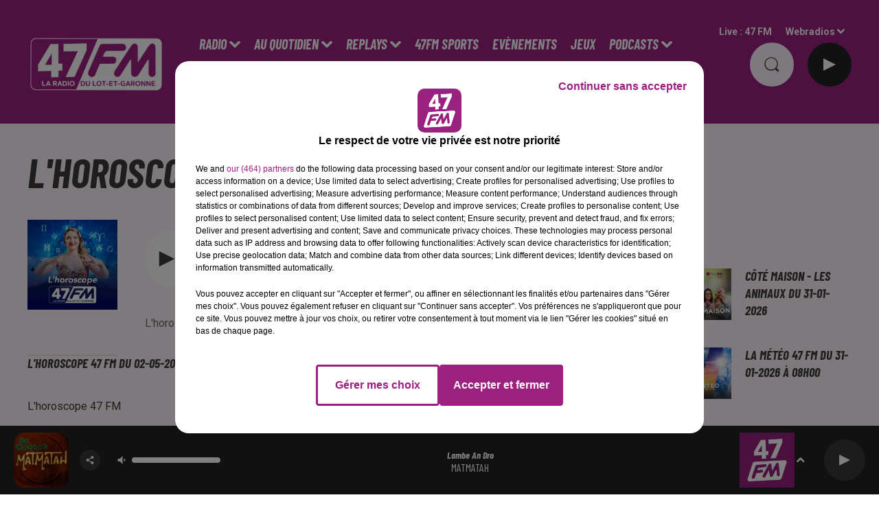

--- FILE ---
content_type: text/html; charset=utf-8
request_url: https://www.47fm.net/l-horoscope-47-fm-du-02-05-2024
body_size: 12431
content:
<!DOCTYPE html><html lang="fr"><head><meta charSet="utf-8"/><meta name="viewport" content="width=device-width,initial-scale=1.0"/><link rel="shortcut icon" type="image/x-icon" href="/favicon.ico"/><link rel="icon" type="image/x-icon" href="/favicon.ico"/><meta name="robots" content="max-snippet:-1, max-image-preview:large, max-video-preview:-1"/><script type="text/javascript" src="https://common.lesindesradios.fr/tc_LesIndesRadios_web_header.js" charSet="utf-8"></script><script type="text/javascript"> 

                    // Environment
                     var tc_vars = new Array();
                     var tc_array_events = new Array();
                     tc_vars["radio_id"] = '';
                    
                     window.tc_vars =
                      {
                        env_template: 'homepage',
                        env_work: 'PROD',
                        env_country: 'FR',
                        env_language: 'FR',
                        env_device: 'd',
                        env_currency: 'EUR',
                        // Website tree structure
                        page_name : "App load",
                        site_Id : 5608,
                        id_container : 'a5cc0b7b-4f9d-4e99-8884-ef2753293aba',
                        user_logged: 'no',
                        user_id: '',
                        user_type: '',
                        user_email: '',
                        radio_id:'',
                        id_reservation: '',
                        type_reservation: '',
                        ville_reservation: '',
                        date_reservation: '',
                        etablissement: '',
                        nom_espace: '',
                        quantite_siege: '',
                        creneau_reservation: '',
                        service_supplementaire: '',
                        unitprice_tf: '',
                        unitprice_ati: '',
                        totalprice_tf: '',
                        totalprice_ati: ''
                      };
                  
                      </script><meta name="description" content="L&#x27;horoscope 47 FM du 02-05-2024 : Réécoutez tous les podcasts de 47 FM, la 1ère radio du Lot-et-Garonne !"/><meta name="keywords" content="Lot-et-Garonne,47 FM"/><title>L&#x27;horoscope 47 FM du 02-05-2024 -  47 FM </title><link href="https://www.47fm.net/l-horoscope-47-fm-du-02-05-2024" rel="canonical"/><meta property="twitter:title" content="L&#x27;horoscope 47 FM du 02-05-2024 -  47 FM "/><meta property="og:title" content="L&#x27;horoscope 47 FM du 02-05-2024 -  47 FM "/><meta property="og:url" content="https://www.47fm.net/l-horoscope-47-fm-du-02-05-2024"/><meta property="og:description" content="L&#x27;horoscope 47 FM du 02-05-2024 : Réécoutez tous les podcasts de 47 FM, la 1ère radio du Lot-et-Garonne !"/><meta property="twitter:description" content="L&#x27;horoscope 47 FM du 02-05-2024 : Réécoutez tous les podcasts de 47 FM, la 1ère radio du Lot-et-Garonne !"/><meta property="twitter:card" content="summary"/><meta property="og:type" content="article"/><meta property="twitter:image:alt" content="L&#x27;horoscope 47 FM du 02-05-2024"/><meta property="og:image:alt" content="L&#x27;horoscope 47 FM du 02-05-2024"/><meta property="twitter:image" content="https://static.audiomeans.fr/img/podcast/4600ad58-e1a8-47e8-b171-4f59036a5333.jpg"/><meta property="og:image" content="https://static.audiomeans.fr/img/podcast/4600ad58-e1a8-47e8-b171-4f59036a5333.jpg"/><meta name="next-head-count" content="16"/><style></style>
<meta name="google-site-verification" content="45CJK7-COIVAlHwPgAYf3iXLjt09r9-by9667ed2L2Y" />
<style></style><link rel="stylesheet" type="text/css" href="/css/Statics2.css"/><link rel="stylesheet" type="text/css" href="/css/swiper-bundle.min.css"/><link href="/dynamics/8c6pe5ohe/styles.css" rel="stylesheet" media="all"/><script>var apidata = {"radio":{"alias":"47fm","atId":628512,"background":null,"favicon":"https://bocir-medias-prod.s3.fr-par.scw.cloud/radios/47fm/images/favicon.ico","fixedPlayer":false,"id":"m1hoDJz9Th","logoPosition":null,"maintenance":false,"metaDescription":"Écouter la radio 47 FM en direct, suivez l'actualité du Lot-et-Garonne, retrouvez les podcasts de 47 FM, jouez et gagnez plein de cadeaux ... 47 FM","name":"47 FM","neoWinnerData":null,"pages":{"archive":"gvwSfe5a3K","lateralMenu":null,"playerExterne":null,"siteMap":"7z0b9V0JGU"},"playerPosition":["header"],"primaryHost":"www.47fm.net","radioFooterLogo":"https://bocir-medias-prod.s3.fr-par.scw.cloud/radios/47fm/images/footerLogo_4g9gxs19nj.png","radioLogo":"https://bocir-medias-prod.s3.fr-par.scw.cloud/radios/47fm/images/logo_BuLBBfkChn.png","robotsUrl":"https://www.47fm.net/sitemap.xml\n","structure":{"header":{"logo":"left","menuHasRadios":null,"menuSide":"left","minimized":{"active":true,"onScroll":true},"sticky":true},"player":{"bottom":{"active":true,"hasBroadcast":true,"hideOnScroll":null,"sticky":true},"externalParameters":null,"hasDetails":null,"top":{"active":true,"simpleButtons":true}},"radioGroup":null,"rossel":null},"theme":{"blockTitleFont":null,"darkColors":{"background":"#fdf4fb","muted":"#676767","text":"#3C3C3C"},"darkMode":false,"fontSizes":{"desktop":{"blockTitle":"3.6rem","chapo":"1.6rem","title":"6rem"},"mobile":{"blockTitle":"2.8rem","chapo":"1.6rem","title":"3.6rem"}},"footer":{"footerRadiosColor":null,"mainMenu":{"font":"barlowcondensed","fontSizes":{"desktop":"2rem","mobile":"2rem"},"italic":true,"menuColor":{"activeColor":"#9d2181","arrowColor":"#ffffff","hoverColor":"#9d2181","mainColor":"#ffffff"}},"secondMenu":{"font":"barlowcondensed","fontSizes":{"desktop":"1.5rem","mobile":"1.5rem"},"italic":true,"menuColor":{"activeColor":null,"arrowColor":null,"hoverColor":"#9d2181","mainColor":"#ffffff"}}},"footerColors":{"background":"#9D2181","muted":"#ffffff","text":"#ffffff"},"header":{"color":"#9d2181","menu":{"font":"barlowcondensed","fontSizes":{"desktop":"2rem","mobile":"2rem"},"italic":true,"menuColor":{"activeColor":"#ffffff","arrowColor":"#ffffff","hoverColor":"#ffffff","mainColor":"#ffffff"}},"splitLine":{"active":true,"color":"#9d2181","fullWidth":true}},"homepageFontSizes":null,"italicTitles":true,"lightColors":{"background":"#ffffff","muted":"#676767","text":"#3C3C3C"},"mainColor":"#9d2181","mainFont":"roboto","player":{"artistParameters":{"color":"#ffffff","font":"barlowcondensed","fontSize":"1.6rem"},"bar":{"color":"#9d2181","opacity":100},"mainColor":"#232323","titleParameters":{"color":"#ffffff","font":"barlowcondensed","fontSize":"1.4rem"}},"readMore":null,"readMoreFont":null,"rossel":{"button":null,"footer":null,"header":null,"heading":null,"separator":null,"thumbnail":{"borderBottom":null,"borderBottomColor":null,"fullWidth":null,"leadAnimation":null,"titleUnderline":true,"titleUnderlineColors":{"firstColor":"#9D2181","secondColor":"#d67dc5","thirdColor":null},"zoom":false}},"separators":null,"thumbnailBadgeFont":null,"thumbnailChipColor":null,"thumbnailResumeFont":null,"titlesFont":"barlowcondensed","titlesFontHomepage":null,"useMainColorForTitles":false},"timeZone":"Europe/Paris","titreSite":"47 FM - La radio du Lot-et-Garonne à Agen, Villeneuve, Nérac, Fumel,...","ts":"8c6pe5ohe","urls":{"appstore":"https://itunes.apple.com/fr/app/47fm/id1178068075?mt=8","facebook":"https://www.facebook.com/radio47fm/","instagram":"https://www.instagram.com/47fm/","playstore":"https://play.google.com/store/apps/details?id=fr.lesindesradios.foursevenfm&hl=fr","twitter":"https://twitter.com/47fm","youtube":"https://www.youtube.com/user/47fm"}},"menuMain":{"id":"AgJIRmzRNw","items":[{"id":"g0K08Hx2P1","label":"L'info 47 FM","parentId":"aIW1NGCl7K","target":"/podcasts/flash/1"},{"id":"GmaSHfnxWb","label":"Titres diffusés","parentId":"A5Tl0WsHBl","target":"/tubes-diffuses"},{"id":"JaqFu2KQRy","label":"Le Portrait Chinois","parentId":"LAKitE9ECW","target":"/podcast/portrait-chinois/1"},{"id":"QVDGr6zTz0","label":"Prévisions météo","parentId":"5Eb6RO4gyS","target":"/meteo"},{"id":"A5Tl0WsHBl","label":"Radio","parentId":null,"target":"#"},{"id":"vYDA6hSJbP","label":"Comment ça marche ?","parentId":"LAKitE9ECW","target":"/podcast/comment-ca-marche/1"},{"id":"XhYWzhJqDd","label":"Infos Mobilités","parentId":"5Eb6RO4gyS","target":"/info-trafic-47"},{"id":"5Eb6RO4gyS","label":"Au Quotidien","parentId":null,"target":"#"},{"id":"gdTcIGn2Ml","label":"LUX","parentId":"LAKitE9ECW","target":"/podcast/lux/1"},{"id":"HjopNsTuvl","label":"Votre Horoscope","parentId":"5Eb6RO4gyS","target":"/podcast/horoscope/1"},{"id":"xFuCr3vEzI","label":"L'équipe 47 FM","parentId":"A5Tl0WsHBl","target":"/page-equipes-2023"},{"id":"Hxf2iG4ZI8","label":"J'ai un évènement à proposer !","parentId":"5Eb6RO4gyS","target":"/diffuser-un-evenement-sur-47-fm"},{"id":"ms9vQ4KjpJ","label":"Émissions","parentId":"A5Tl0WsHBl","target":"/emissions"},{"id":"zxPQ2HZGeW","label":"Où nous écouter ?","parentId":"A5Tl0WsHBl","target":"/frequences"},{"id":"aIW1NGCl7K","label":"REPLAYS","parentId":null,"target":"/replay/1"},{"id":"3dMtL2Er4X","label":"47FM SPORTS","parentId":null,"target":"http://www.47fm.net/emissions/47fm-sports"},{"id":"klrgZpe79M","label":"Comment allez-vous ?","parentId":"aIW1NGCl7K","target":"/podcast/comment-allez-vous/1"},{"id":"qKdJ8ktxD5","label":"Evènements ","parentId":null,"target":"/podcast/47fm/1"},{"id":"jpuR4m4RXP","label":"JEUX","parentId":null,"target":"/jeuxconcours/1"},{"id":"ApFTFWwj2x","label":"Le bloc-notes 47 FM","parentId":"aIW1NGCl7K","target":"/podcast/bon-plan/1"},{"id":"LAKitE9ECW","label":"PODCASTS","parentId":null,"target":"/podcasts/1"},{"id":"t2pvj4GUTE","label":"CONTACTEZ-NOUS","parentId":null,"target":"https://www.47fm.net/contact"},{"id":"l1xSaE92Ny","label":"1 Jour, 1 Bastide","parentId":"aIW1NGCl7K","target":"/podcast/escapade/1"},{"id":"VRKNfQNdWv","label":"A la une","parentId":"aIW1NGCl7K","target":"/podcast/club-presse/1"},{"id":"MBBTa5Ue7X","label":"L'Info qui fait du bien","parentId":"aIW1NGCl7K","target":"/podcast/l-info-qui-fait-du-bien/1"},{"id":"KIWvoAaT6p","label":"J'aime mon commerçant","parentId":"aIW1NGCl7K","target":"/podcasts/moncommercant/1"},{"id":"N0xXGzCUgj","label":"La Minute de l'Ovalie","parentId":"aIW1NGCl7K","target":"/podcast/ovalie/1"},{"id":"cd5rkHV6NZ","label":"Séquences Culture","parentId":"aIW1NGCl7K","target":"/podcast/sequence-culture/1"},{"id":"lHIz46CBgs","label":"A ta santé","parentId":"aIW1NGCl7K","target":"/podcast/a-ta-sante/1"},{"id":"vVs5nsRvQ8","label":"47 FM en vadrouille","parentId":"aIW1NGCl7K","target":"/podcast/47fm-en-vadrouille/1"},{"id":"9couKSuPZE","label":"Côté Maison","parentId":"aIW1NGCl7K","target":"/podcast/cote-maison/1"},{"id":"Qh2VjTF3hc","label":"Bouge ton 47","parentId":"aIW1NGCl7K","target":"/podcast/bouge-ton-47/1"},{"id":"JRNXOlGuXQ","label":"Côté Cuisine","parentId":"aIW1NGCl7K","target":"/podcast/cuisine-47fm/1"}],"menuType":"MAIN"},"menuFooter":{"id":"dqex3kVH1k","items":[{"id":"rONMs4zNah","label":"Mentions légales","parentId":null,"target":"/mentions-legales"},{"id":"7DIzvYfaa0","label":"Gestion des cookies","parentId":null,"target":"javascript:tC.privacy.showPrivacyCenter()"},{"id":"VRkakbcOZB","label":"COM'PRESS","parentId":null,"target":"https://www.com-presse.fr/"},{"id":"MEIBxIFZEO","label":"Story Buzz","parentId":null,"target":"https://www.storybuzz.fr/"},{"id":"UUqX66Nt47","label":"Plan du site","parentId":null,"target":"/plan-du-site"}],"menuType":"FOOTER"},"mode":"light","ENDPOINT":"/graphql","zones":[{"group":null,"id":"jwpUe62HS2","label":"47 FM","stream":{"altCover":null,"bd":"https://streams.lesindesradios.fr/play/radios/47fm/phcpCkcZNW/any/60/sc5yj.Bhgx4%2F2mWTGxpzX9Je4Hx4RbqnR8J0OxyvoZHv%2Fxzas%3D?format=sd","displayOnWebsite":true,"geofootprint":"44.56391106823147 0.8772415431587044, 44.41500020200182 0.3553909572212044, 43.84725693089399 0.053266933783704395, 43.843295189233785 0.7399124415962044, 44.013412472978196 0.9706253322212044, 44.088425574727495 1.3716263087837044, 44.41892377967515 1.2672561915962044, 44.56391106823147 0.8772415431587044","hasStartOver":false,"hd":"https://streams.lesindesradios.fr/play/radios/47fm/phcpCkcZNW/any/60/sc5yj.Bhgx4%2F2mWTGxpzX9Je4Hx4RbqnR8J0OxyvoZHv%2Fxzas%3D?format=hd","hls":"https://streams.lesindesradios.fr/play/radios/47fm/phcpCkcZNW/any/60/sc5yj.Bhgx4%2F2mWTGxpzX9Je4Hx4RbqnR8J0OxyvoZHv%2Fxzas%3D?format=hls","id":"phcpCkcZNW","idMds":"2174546520932614152","imageUrl":"https://bocir-medias-prod.s3.fr-par.scw.cloud/radios/47fm/radiostream/phcpCkcZNW/vignette_wFrxtcEpUW.png","label":"47 FM","parentId":null,"streamFormat":"Hd","type":"RADIO"}}],"webradios":[{"altCover":null,"bd":"https://streams.lesindesradios.fr/play/radios/47fm/qjPnXCO0rG/any/60/sc5yj.WEpQGi8fF%2Bu48jJYOyQzYw7eyiBuGjJMoDEAFkRdUdo%3D?format=sd","displayOnWebsite":true,"geofootprint":"0 0","hasStartOver":false,"hd":"https://streams.lesindesradios.fr/play/radios/47fm/qjPnXCO0rG/any/60/sc5yj.WEpQGi8fF%2Bu48jJYOyQzYw7eyiBuGjJMoDEAFkRdUdo%3D?format=hd","hls":"https://streams.lesindesradios.fr/play/radios/47fm/qjPnXCO0rG/any/60/sc5yj.WEpQGi8fF%2Bu48jJYOyQzYw7eyiBuGjJMoDEAFkRdUdo%3D?format=hls","id":"qjPnXCO0rG","idMds":"1016753445885137631","imageUrl":"https://bocir-medias-prod.s3.fr-par.scw.cloud/radios/47fm/radiostream/qjPnXCO0rG/vignette_FnTdIAVCGq.png","label":"47 FM 80's","streamFormat":"Hd","type":"WEBRADIO"}],"radiostreams":[{"altCover":null,"bd":"https://streams.lesindesradios.fr/play/radios/47fm/phcpCkcZNW/any/60/sc5yj.Bhgx4%2F2mWTGxpzX9Je4Hx4RbqnR8J0OxyvoZHv%2Fxzas%3D?format=sd","displayOnWebsite":true,"geofootprint":"44.56391106823147 0.8772415431587044, 44.41500020200182 0.3553909572212044, 43.84725693089399 0.053266933783704395, 43.843295189233785 0.7399124415962044, 44.013412472978196 0.9706253322212044, 44.088425574727495 1.3716263087837044, 44.41892377967515 1.2672561915962044, 44.56391106823147 0.8772415431587044","hasStartOver":false,"hd":"https://streams.lesindesradios.fr/play/radios/47fm/phcpCkcZNW/any/60/sc5yj.Bhgx4%2F2mWTGxpzX9Je4Hx4RbqnR8J0OxyvoZHv%2Fxzas%3D?format=hd","hls":"https://streams.lesindesradios.fr/play/radios/47fm/phcpCkcZNW/any/60/sc5yj.Bhgx4%2F2mWTGxpzX9Je4Hx4RbqnR8J0OxyvoZHv%2Fxzas%3D?format=hls","id":"phcpCkcZNW","idMds":"2174546520932614152","imageUrl":"https://bocir-medias-prod.s3.fr-par.scw.cloud/radios/47fm/radiostream/phcpCkcZNW/vignette_wFrxtcEpUW.png","label":"47 FM","parentId":null,"streamFormat":"Hd","type":"RADIO"}],"images":{"from":["https://bocir-prod-bucket","https://bocir-medias-prod"],"to":"https://medias.lesindesradios.fr"},"taggingData":{"radioIdCmp":628512,"headerCmp":"https://common.lesindesradios.fr/tc_LesIndesRadios_web_header.js","bodyCmp":"https://common.lesindesradios.fr/tc_LesIndesRadios_web_body.js","scriptCmp":null},"eventTypes":[{"id":"2vrkFGibaz","name":"Festival"},{"id":"aJ12q7gGN4","name":"Salon/Foire"},{"id":"AnrKnnsvFK","name":"Matchs Sportifs"},{"id":"bSfTbDV5PT","name":"Autre"},{"id":"CSGjqBRjRT","name":"Sport"},{"id":"F8vnMfo2w0","name":"Loto"},{"id":"fHL3OXAeKc","name":"Théâtre"},{"id":"h6QtWFmvTg","name":"Exposition"},{"id":"iZLWZswuHl","name":"Rallies"},{"id":"kd5nt1GhGw","name":"Kermesse"},{"id":"Ktk85c2Pgt","name":"Fête"},{"id":"kVSs4cI5Qv","name":"Défilé de mode"},{"id":"Nbyg2ko8dZ","name":"Brocante"},{"id":"nKvE4LPZvK","name":"Ateliers"},{"id":"oexf66jvgE","name":"Foires"},{"id":"r5ifJ78YOQ","name":"Concert"},{"id":"UGyjJA4qz1","name":"Courses pédestres"},{"id":"wk9Yu07DfH","name":"Conférences"}]};
</script><noscript data-n-css=""></noscript><script defer="" nomodule="" src="/_next/static/chunks/polyfills-c67a75d1b6f99dc8.js"></script><script src="/_next/static/chunks/webpack-74d3eef7a263d7ef.js" defer=""></script><script src="/_next/static/chunks/framework-03cd576e71e4cd66.js" defer=""></script><script src="/_next/static/chunks/main-d2ba44903cd47711.js" defer=""></script><script src="/_next/static/chunks/pages/_app-1f09d01423f32803.js" defer=""></script><script src="/_next/static/chunks/pages/%5B%5B...proxy+%5D%5D-7891cb9699c51b1e.js" defer=""></script><script src="/_next/static/cshfCXOD5hTEPTVy3uK5x/_buildManifest.js" defer=""></script><script src="/_next/static/cshfCXOD5hTEPTVy3uK5x/_ssgManifest.js" defer=""></script></head><body class="mode--light"><iframe id="iframe-connect" style="display:none"></iframe><script type="text/javascript"> 
                    // Environment
                     var tc_vars = new Array();
                     tc_vars["radio_id"] = '';
                   </script><div id="__next"><div class="Global media-max-height-lg"><header class="Header  bg--header 
    
    HasPlayerFixed
    HasMediaButtons
    HasSeparator--full
    IsFixed
    
    
    
    
    
    
    
    
    
  " id="Header"><div class="container"><div class="HeaderContainer "><a class="HeaderLogo" href="/"><span class="logo" style="cursor:pointer"><img src="https://medias.lesindesradios.fr/t:app(web)/t:r(unknown)/fit-in/300x2000/filters:format(webp)/filters:quality(100)/radios/47fm/images/logo_BuLBBfkChn.png" alt="logo"/></span></a><div class="HeaderToggler"><button type="button" class="btn"><i class="icon"><svg version="1.1" xmlns="http://www.w3.org/2000/svg" xmlns:xlink="http://www.w3.org/1999/xlink" class="menu" x="0px" y="0px" viewBox="0 0 20 20" xml:space="preserve"><path d="M0,16v-2h20v2H0z M0,11V9h20v2H0z M0,6V4h20v2H0z"></path></svg></i></button></div><div class="HeaderNavContainer" id="HeaderNavContainer"><div class="" style="display:flex;flex:1 1 1px;flex-direction:column"><nav class="HeaderNav"><div class="MenuTop"><div class="isNotMobile "><div class="collapseHeader "><ul class="nav"><li class="nav-item dropdown "><a href="#" class="dropdown-toggle nav-link"> <!-- -->Radio</a><div class="dropdown-menu  "><a class="dropdown-item" href="/tubes-diffuses">Titres diffusés</a><a class="dropdown-item" href="/page-equipes-2023">L&#x27;équipe 47 FM</a><a class="dropdown-item" href="/emissions">Émissions</a><a class="dropdown-item" href="/frequences">Où nous écouter ?</a></div></li><li class="nav-item dropdown "><a href="#" class="dropdown-toggle nav-link"> <!-- -->Au Quotidien</a><div class="dropdown-menu  "><a class="dropdown-item" href="/meteo">Prévisions météo</a><a class="dropdown-item" href="/info-trafic-47">Infos Mobilités</a><a class="dropdown-item" href="/podcast/horoscope/1">Votre Horoscope</a><a class="dropdown-item" href="/diffuser-un-evenement-sur-47-fm">J&#x27;ai un évènement à proposer !</a></div></li><li class="nav-item dropdown "><a href="/replay/1" class="dropdown-toggle nav-link"> <!-- -->REPLAYS</a><div class="dropdown-menu  "><a class="dropdown-item" href="/podcasts/flash/1">L&#x27;info 47 FM</a><a class="dropdown-item" href="/podcast/comment-allez-vous/1">Comment allez-vous ?</a><a class="dropdown-item" href="/podcast/bon-plan/1">Le bloc-notes 47 FM</a><a class="dropdown-item" href="/podcast/escapade/1">1 Jour, 1 Bastide</a><a class="dropdown-item" href="/podcast/club-presse/1">A la une</a><a class="dropdown-item" href="/podcast/l-info-qui-fait-du-bien/1">L&#x27;Info qui fait du bien</a><a class="dropdown-item" href="/podcasts/moncommercant/1">J&#x27;aime mon commerçant</a><a class="dropdown-item" href="/podcast/ovalie/1">La Minute de l&#x27;Ovalie</a><a class="dropdown-item" href="/podcast/sequence-culture/1">Séquences Culture</a><a class="dropdown-item" href="/podcast/a-ta-sante/1">A ta santé</a><a class="dropdown-item" href="/podcast/47fm-en-vadrouille/1">47 FM en vadrouille</a><a class="dropdown-item" href="/podcast/cote-maison/1">Côté Maison</a><a class="dropdown-item" href="/podcast/bouge-ton-47/1">Bouge ton 47</a><a class="dropdown-item" href="/podcast/cuisine-47fm/1">Côté Cuisine</a></div></li><li class="nav-item "><a class="nav-link" href="http://www.47fm.net/emissions/47fm-sports"> <!-- -->47FM SPORTS</a></li><li class="nav-item "><a class="nav-link" href="/podcast/47fm/1"> <!-- -->Evènements </a></li><li class="nav-item "><a class="nav-link" href="/jeuxconcours/1"> <!-- -->JEUX</a></li><li class="nav-item dropdown "><a href="/podcasts/1" class="dropdown-toggle nav-link"> <!-- -->PODCASTS</a><div class="dropdown-menu  "><a class="dropdown-item" href="/podcast/portrait-chinois/1">Le Portrait Chinois</a><a class="dropdown-item" href="/podcast/comment-ca-marche/1">Comment ça marche ?</a><a class="dropdown-item" href="/podcast/lux/1">LUX</a></div></li><li class="nav-item "><a class="nav-link" href="https://www.47fm.net/contact"> <!-- -->CONTACTEZ-NOUS</a></li></ul></div></div></div></nav></div></div><div class="HeaderSearch"><a class="btn 
  
   " aria-label="Rechercher" href="/recherche"><i class="icon"><svg version="1.1" xmlns="http://www.w3.org/2000/svg" xmlns:xlink="http://www.w3.org/1999/xlink" class="search" x="0px" y="0px" viewBox="0 0 20 20" xml:space="preserve"><path d="M17.8,16.4l-2.1-2.1c0,0,0,0-0.1,0c2.1-2.7,1.9-6.7-0.6-9.1c-2.7-2.7-7.2-2.7-9.9,0c-2.7,2.7-2.7,7.2,0,9.9 C6.4,16.3,8.1,17,10,17c1.5,0,3-0.5,4.2-1.4c0,0,0,0,0,0.1l2.1,2.1c0.4,0.4,1,0.4,1.4,0C18.2,17.4,18.2,16.8,17.8,16.4z M5.8,14.2 c-2.3-2.3-2.3-6.1,0-8.5c2.3-2.3,6.1-2.3,8.5,0c2.3,2.3,2.3,6.1,0,8.5C13.1,15.4,11.6,16,10,16C8.4,16,6.9,15.4,5.8,14.2z"></path></svg></i></a></div><div class="HeaderAside"><nav class="HeaderSources"><ul class="nav"><li class="nav-item "><a class="nav-link" href="/l-horoscope-47-fm-du-02-05-2024#">Live : <!-- --> <!-- -->47 FM</a></li><li class="nav-item dropdown "><a href="#" class="dropdown-toggle nav-link"> <!-- -->Webradios</a><div class="dropdown-menu  "><button type="button" class="dropdown-item">47 FM 80&#x27;s</button></div></li></ul></nav><div id="simplebuttons" class="HeaderMediaButtons"><button type="button" class="btn 
   btn--player
   "><div class="loader" style="width:2.8rem;height:2.8rem"></div></button></div></div></div></div></header><main class="Main"><script type="application/ld+json">{"@context":"http://schema.org","@type":"NewsArticle","mainEntityOfPage":{"@type":"WebPage","@id":"https://google.com/article"},"headline":"L'horoscope 47 FM du 02-05-2024","datePublished":"2024-05-02T05:39:58.000Z","publisher":{"@type":"Organization","name":"47 FM","logo":{"@type":"ImageObject","url":"https://bocir-medias-prod.s3.fr-par.scw.cloud/radios/47fm/images/logo_BuLBBfkChn.png"}},"author":{"@type":"Organization","name":"47 FM"},"image":[null]}</script><div id="PlayerDetailsOverlay" class="PlayerDetailsOverlay hidden"></div><section class="section bg--dark CONTENT" id="section0"><div class="container"><h1 id="titre" class="h1 block title">L&#x27;horoscope 47 FM du 02-05-2024</h1></div></section><section class="section bg--dark CONTENT" id="section1"><div class="container"><div class="row"><div class="col col-10 col-md-3 Aside"><div class="block Audio"><div class="AudioArticle"><div class="row row-alt-7 gutters-md grid"><div class="col-7 col-md-3"><div class="thumbnail  animated-title"><figure class="media ratio--1-1" style="align-items:center;justify-content:center"><img class="" src="https://static.audiomeans.fr/img/podcast/4600ad58-e1a8-47e8-b171-4f59036a5333.jpg" alt="47 FM" width="1" height="1"/></figure><div class="resume"><div class="AudioPlayer"><div class="AudioControl"></div><div class="AudioProgress"></div></div></div></div></div><div class="col-7 col-md-4"><div class="col-10 col-md-7"><div style="margin-top:15px" class="resume"><div class="AudioPlayer playing d-flex align-items-center "><button type="button" class="btn 
  
   "><i class="icon"><svg version="1.1" xmlns="http://www.w3.org/2000/svg" xmlns:xlink="http://www.w3.org/1999/xlink" class="play" x="0px" y="0px" viewBox="0 0 20 20" xml:space="preserve"><path d="M18,10L2,18V2L18,10z"></path></svg></i><span class="text">Lecture (55 sec)  </span></button></div><div class="AudioActions"><ul class="list-inline"></ul></div></div><p class="lead">L&#x27;horoscope 47 FM</p></div></div></div><h3 class="h3">L&#x27;horoscope 47 FM du 02-05-2024</h3><div class="block"><p>L'horoscope 47 FM</p></div><ul class="list-inline"></ul><div class="footer"><div style="margin-right:10px"><button type="button" class="btn 
   btn--primary
   btn-sm disabled " disabled=""><i class="icon"><svg version="1.1" xmlns="http://www.w3.org/2000/svg" xmlns:xlink="http://www.w3.org/1999/xlink" class="arrow-left" x="0px" y="0px" viewBox="0 0 20 20" xml:space="preserve"><path d="M8.2,14.2L4,10l1.4-1.4l2.8-2.8c0.4-0.4,1-0.4,1.4,0c0.4,0.4,0.4,1,0,1.4L7.8,9H15c0.6,0,1,0.4,1,1s-0.4,1-1,1H7.8l1.8,1.8 c0.4,0.4,0.4,1,0,1.4c-0.2,0.2-0.4,0.3-0.7,0.3C8.7,14.5,8.4,14.4,8.2,14.2z"></path></svg></i></button></div><div><button type="button" class="btn 
   btn--primary
   btn-sm disabled " disabled=""><i class="icon"><svg version="1.1" xmlns="http://www.w3.org/2000/svg" xmlns:xlink="http://www.w3.org/1999/xlink" class="arrow-right" x="0px" y="0px" viewBox="0 0 20 20" xml:space="preserve"><path d="M11.8,5.8L16,10l-1.4,1.4l-2.8,2.8c-0.4,0.4-1,0.4-1.4,0c-0.4-0.4-0.4-1,0-1.4l1.8-1.8H5c-0.6,0-1-0.4-1-1s0.4-1,1-1h7.2 l-1.8-1.8c-0.4-0.4-0.4-1,0-1.4c0.2-0.2,0.4-0.3,0.7-0.3C11.3,5.5,11.6,5.6,11.8,5.8z"></path></svg></i></button></div></div></div></div></div><div class="col col-10 col-md-7"><div class="block News" id="remonteeArticles_kwjhapf26"><div class="heading 

  "><h2 class="title h2  ">À écouter également</h2></div><div class="row row-alt-3 grid "><div class="col-3 col-md-1 "><a class="thumbnail d-flex  animated-title" title="Bouge ton 47 du 01-02-2026" href="/bouge-ton-47-du-01-02-2026"><figure class="media ratio--1-1" style="align-items:center;justify-content:center"><img class="" src="https://static.audiomeans.fr/img/podcast/92188c69-2403-4d29-b07a-52f1fceef30a.jpg" alt="Bouge ton 47 du 01-02-2026" width="1" height="1"/></figure><div class="resume"><h3 class="h3">Bouge ton 47 du 01-02-2026</h3><div class="AudioPlayer"><div class="AudioControl"></div><div class="AudioProgress"></div></div></div></a></div><div class="col-3 col-md-1 "><a class="thumbnail d-flex  animated-title" title="Côté Maison - DECO ET BRICO du 31-01-2026" href="/cote-maison-deco-et-brico-du-31-01-2026"><figure class="media ratio--1-1" style="align-items:center;justify-content:center"><img class="" src="https://static.audiomeans.fr/img/podcast/d3a764a5-5a13-4d2a-ad08-af79cf9c115f.jpg" alt="Côté Maison - DECO ET BRICO du 31-01-2026" width="1" height="1"/></figure><div class="resume"><h3 class="h3">Côté Maison - DECO ET BRICO du 31-01-2026</h3><div class="AudioPlayer"><div class="AudioControl"></div><div class="AudioProgress"></div></div></div></a></div><div class="col-3 col-md-1 "><a class="thumbnail d-flex  animated-title" title="Côté Maison - LES ANIMAUX du 31-01-2026" href="/cote-maison-les-animaux-du-31-01-2026"><figure class="media ratio--1-1" style="align-items:center;justify-content:center"><img class="" src="https://static.audiomeans.fr/img/podcast/d3a764a5-5a13-4d2a-ad08-af79cf9c115f.jpg" alt="Côté Maison - LES ANIMAUX du 31-01-2026" width="1" height="1"/></figure><div class="resume"><h3 class="h3">Côté Maison - LES ANIMAUX du 31-01-2026</h3><div class="AudioPlayer"><div class="AudioControl"></div><div class="AudioProgress"></div></div></div></a></div><div class="col-3 col-md-1 "><a class="thumbnail d-flex  animated-title" title="Côté Maison - BRICOLAGE du 31-01-2026" href="/cote-maison-bricolage-du-31-01-2026"><figure class="media ratio--1-1" style="align-items:center;justify-content:center"><img class="" src="https://static.audiomeans.fr/img/podcast/d3a764a5-5a13-4d2a-ad08-af79cf9c115f.jpg" alt="Côté Maison - BRICOLAGE du 31-01-2026" width="1" height="1"/></figure><div class="resume"><h3 class="h3">Côté Maison - BRICOLAGE du 31-01-2026</h3><div class="AudioPlayer"><div class="AudioControl"></div><div class="AudioProgress"></div></div></div></a></div><div class="col-3 col-md-1 "><a class="thumbnail d-flex  animated-title" title="Côté Maison - ECO GESTE du 31-01-2026" href="/cote-maison-eco-geste-du-31-01-2026"><figure class="media ratio--1-1" style="align-items:center;justify-content:center"><img class="" src="https://static.audiomeans.fr/img/podcast/d3a764a5-5a13-4d2a-ad08-af79cf9c115f.jpg" alt="Côté Maison - ECO GESTE du 31-01-2026" width="1" height="1"/></figure><div class="resume"><h3 class="h3">Côté Maison - ECO GESTE du 31-01-2026</h3><div class="AudioPlayer"><div class="AudioControl"></div><div class="AudioProgress"></div></div></div></a></div><div class="col-3 col-md-1 "><a class="thumbnail d-flex  animated-title" title="La météo 47 FM du 31-01-2026 à 08h00" href="/la-meteo-47-fm-du-31-01-2026-a-08h00"><figure class="media ratio--1-1" style="align-items:center;justify-content:center"><img class="" src="https://static.audiomeans.fr/img/podcast/08d45db6-8546-468e-b7b8-35638aed72fd.jpg" alt="La météo 47 FM du 31-01-2026 à 08h00" width="1" height="1"/></figure><div class="resume"><h3 class="h3">La météo 47 FM du 31-01-2026 à 08h00</h3><div class="AudioPlayer"><div class="AudioControl"></div><div class="AudioProgress"></div></div></div></a></div><div class="col-3 col-md-1 "><a class="thumbnail d-flex  animated-title" title="L&#x27;horoscope 47 FM du 31-01-2026" href="/l-horoscope-47-fm-du-31-01-2026"><figure class="media ratio--1-1" style="align-items:center;justify-content:center"><img class="" src="https://static.audiomeans.fr/img/podcast/ef52aa47-97d3-4317-a889-984a42ded2e7.jpg" alt="L&#x27;horoscope 47 FM du 31-01-2026" width="1" height="1"/></figure><div class="resume"><h3 class="h3">L&#x27;horoscope 47 FM du 31-01-2026</h3><div class="AudioPlayer"><div class="AudioControl"></div><div class="AudioProgress"></div></div></div></a></div><div class="col-3 col-md-1 "><a class="thumbnail d-flex  animated-title" title="Le bloc-notes 47 FM du 31-01-2026" href="/le-bloc-notes-47-fm-du-31-01-2026"><figure class="media ratio--1-1" style="align-items:center;justify-content:center"><img class="" src="https://static.audiomeans.fr/img/podcast/1494fac3-01d0-4877-a32b-2741ea2e4614.jpg" alt="Le bloc-notes 47 FM du 31-01-2026" width="1" height="1"/></figure><div class="resume"><h3 class="h3">Le bloc-notes 47 FM du 31-01-2026</h3><div class="AudioPlayer"><div class="AudioControl"></div><div class="AudioProgress"></div></div></div></a></div><div class="col-3 col-md-1 "><a class="thumbnail d-flex  animated-title" title="47 FM Sports du 30-01-2026" href="/47-fm-sports-du-30-01-2026-2"><figure class="media ratio--1-1" style="align-items:center;justify-content:center"><img class="" src="https://static.audiomeans.fr/img/podcast/d5189bea-a9c2-42cc-913e-2935268a1201.png" alt="47 FM Sports du 30-01-2026" width="1" height="1"/></figure><div class="resume"><h3 class="h3">47 FM Sports du 30-01-2026</h3><div class="AudioPlayer"><div class="AudioControl"></div><div class="AudioProgress"></div></div></div></a></div><div class="col-3 col-md-1 "><a class="thumbnail d-flex  animated-title" title="47 FM Sports du 30-01-2026" href="/47-fm-sports-du-30-01-2026"><figure class="media ratio--1-1" style="align-items:center;justify-content:center"><img class="" src="https://static.audiomeans.fr/img/podcast/d5189bea-a9c2-42cc-913e-2935268a1201.png" alt="47 FM Sports du 30-01-2026" width="1" height="1"/></figure><div class="resume"><h3 class="h3">47 FM Sports du 30-01-2026</h3><div class="AudioPlayer"><div class="AudioControl"></div><div class="AudioProgress"></div></div></div></a></div><div class="col-3 col-md-1 "><a class="thumbnail d-flex  animated-title" title="L&#x27;info 47 FM du 30-01-2026 à 18h00" href="/l-info-47-fm-du-30-01-2026-a-18h00"><figure class="media ratio--1-1" style="align-items:center;justify-content:center"><img class="" src="https://static.audiomeans.fr/img/podcast/59c53685-4102-430f-8423-d3b66165b3f0.jpg" alt="L&#x27;info 47 FM du 30-01-2026 à 18h00" width="1" height="1"/></figure><div class="resume"><h3 class="h3">L&#x27;info 47 FM du 30-01-2026 à 18h00</h3><div class="AudioPlayer"><div class="AudioControl"></div><div class="AudioProgress"></div></div></div></a></div><div class="col-3 col-md-1 "><a class="thumbnail d-flex  animated-title" title="La météo 47 FM du 30-01-2026 à 18h00" href="/la-meteo-47-fm-du-30-01-2026-a-18h00"><figure class="media ratio--1-1" style="align-items:center;justify-content:center"><img class="" src="https://static.audiomeans.fr/img/podcast/08d45db6-8546-468e-b7b8-35638aed72fd.jpg" alt="La météo 47 FM du 30-01-2026 à 18h00" width="1" height="1"/></figure><div class="resume"><h3 class="h3">La météo 47 FM du 30-01-2026 à 18h00</h3><div class="AudioPlayer"><div class="AudioControl"></div><div class="AudioProgress"></div></div></div></a></div></div></div><hr class="hr"/></div></div></div></section><section class="section bg--dark CONTENT" id="section2"><div class="container"><div style="width:100%;aspect-ratio:28/26;max-height:360px;display:flex;align-items:center;justify-content:center"><div class="loader" style="width:80px;height:80px"></div></div></div></section></main><footer class="Footer  bg--footer  HasPlayerFixed "><section class="section undefined" id="footer"><div class="container"><a class="FooterLogo" href="/"><span class="logo"><img src="https://medias.lesindesradios.fr/t:app(web)/t:r(unknown)/filters:format(webp)/filters:quality(100)/radios/47fm/images/footerLogo_4g9gxs19nj.png" alt="logo"/></span></a><nav class="FooterNav"><ul class="nav"><li class="nav-item dropdown "><a href="#" class="dropdown-toggle nav-link"> <!-- -->Radio</a><div class="dropdown-menu  "><a class="dropdown-item" href="/tubes-diffuses">Titres diffusés</a><a class="dropdown-item" href="/page-equipes-2023">L&#x27;équipe 47 FM</a><a class="dropdown-item" href="/emissions">Émissions</a><a class="dropdown-item" href="/frequences">Où nous écouter ?</a></div></li><li class="nav-item dropdown "><a href="#" class="dropdown-toggle nav-link"> <!-- -->Au Quotidien</a><div class="dropdown-menu  "><a class="dropdown-item" href="/meteo">Prévisions météo</a><a class="dropdown-item" href="/info-trafic-47">Infos Mobilités</a><a class="dropdown-item" href="/podcast/horoscope/1">Votre Horoscope</a><a class="dropdown-item" href="/diffuser-un-evenement-sur-47-fm">J&#x27;ai un évènement à proposer !</a></div></li><li class="nav-item dropdown "><a href="/replay/1" class="dropdown-toggle nav-link"> <!-- -->REPLAYS</a><div class="dropdown-menu  "><a class="dropdown-item" href="/podcasts/flash/1">L&#x27;info 47 FM</a><a class="dropdown-item" href="/podcast/comment-allez-vous/1">Comment allez-vous ?</a><a class="dropdown-item" href="/podcast/bon-plan/1">Le bloc-notes 47 FM</a><a class="dropdown-item" href="/podcast/escapade/1">1 Jour, 1 Bastide</a><a class="dropdown-item" href="/podcast/club-presse/1">A la une</a><a class="dropdown-item" href="/podcast/l-info-qui-fait-du-bien/1">L&#x27;Info qui fait du bien</a><a class="dropdown-item" href="/podcasts/moncommercant/1">J&#x27;aime mon commerçant</a><a class="dropdown-item" href="/podcast/ovalie/1">La Minute de l&#x27;Ovalie</a><a class="dropdown-item" href="/podcast/sequence-culture/1">Séquences Culture</a><a class="dropdown-item" href="/podcast/a-ta-sante/1">A ta santé</a><a class="dropdown-item" href="/podcast/47fm-en-vadrouille/1">47 FM en vadrouille</a><a class="dropdown-item" href="/podcast/cote-maison/1">Côté Maison</a><a class="dropdown-item" href="/podcast/bouge-ton-47/1">Bouge ton 47</a><a class="dropdown-item" href="/podcast/cuisine-47fm/1">Côté Cuisine</a></div></li><li class="nav-item "><a class="nav-link" href="http://www.47fm.net/emissions/47fm-sports"> <!-- -->47FM SPORTS</a></li><li class="nav-item "><a class="nav-link" href="/podcast/47fm/1"> <!-- -->Evènements </a></li><li class="nav-item "><a class="nav-link" href="/jeuxconcours/1"> <!-- -->JEUX</a></li><li class="nav-item dropdown "><a href="/podcasts/1" class="dropdown-toggle nav-link"> <!-- -->PODCASTS</a><div class="dropdown-menu  "><a class="dropdown-item" href="/podcast/portrait-chinois/1">Le Portrait Chinois</a><a class="dropdown-item" href="/podcast/comment-ca-marche/1">Comment ça marche ?</a><a class="dropdown-item" href="/podcast/lux/1">LUX</a></div></li><li class="nav-item "><a class="nav-link" href="https://www.47fm.net/contact"> <!-- -->CONTACTEZ-NOUS</a></li></ul></nav><nav class="FooterSocial"><ul class="nav"><li class="nav-item" style="margin-right:3px"><a href="https://itunes.apple.com/fr/app/47fm/id1178068075?mt=8" class="btn 
   btn--light
   btn-sm " target="_blank" aria-label="Suivez-nous sur appstore"><i class="icon"><svg version="1.1" xmlns="http://www.w3.org/2000/svg" xmlns:xlink="http://www.w3.org/1999/xlink" class="apple" x="0px" y="0px" viewBox="0 0 20 20" xml:space="preserve"><path d="M15.6,13.3c-0.2,0.5-0.5,0.9-0.8,1.4c-0.3,0.4-0.6,0.8-1,1.2c-0.3,0.3-0.8,0.5-1.2,0.5 c-0.4,0-0.8-0.1-1.2-0.3c-0.4-0.2-0.8-0.3-1.2-0.3c-0.4,0-0.9,0.1-1.3,0.3c-0.3,0.2-0.7,0.3-1.1,0.3c-0.5,0-0.9-0.2-1.3-0.6 c-0.4-0.4-0.7-0.8-1-1.2c-0.5-0.7-0.8-1.4-1.1-2.1c-0.3-0.8-0.4-1.7-0.4-2.5c0-0.8,0.2-1.7,0.6-2.4C5,7,5.5,6.6,6,6.3 C6.5,6,7.1,5.8,7.7,5.8c0.5,0,0.9,0.1,1.3,0.3c0.3,0.1,0.7,0.3,1.1,0.3c0.4-0.1,0.8-0.2,1.2-0.4c0.5-0.2,1-0.3,1.6-0.3 c1.1,0,2,0.5,2.7,1.4c-1,0.5-1.6,1.6-1.6,2.7c0,0.8,0.3,1.7,1,2.2c0.3,0.3,0.6,0.5,1,0.6C15.8,12.9,15.7,13.1,15.6,13.3L15.6,13.3z M12.9,2.7c0,0.7-0.3,1.4-0.8,2c-0.5,0.7-1.3,1.1-2.2,1.1c0-0.1,0-0.2,0-0.3c0-0.7,0.3-1.4,0.8-2c0.3-0.3,0.6-0.6,1-0.7 c0.4-0.2,0.7-0.3,1.1-0.3C12.9,2.5,12.9,2.6,12.9,2.7L12.9,2.7z"></path></svg></i></a></li><li class="nav-item" style="margin-right:3px"><a href="https://www.facebook.com/radio47fm/" class="btn 
   btn--light
   btn-sm " target="_blank" aria-label="Suivez-nous sur Facebook"><i class="icon"><svg version="1.1" xmlns="http://www.w3.org/2000/svg" xmlns:xlink="http://www.w3.org/1999/xlink" class="facebook" x="0px" y="0px" viewBox="0 0 20 20" xml:space="preserve"><path d="M11.1,17v-6.4h2.1l0.3-2.5h-2.5V6.5c0-0.7,0.2-1.2,1.2-1.2h1.3V3.1C13,3,12.4,3,11.7,3c-1.7-0.1-3.1,1.1-3.2,2.8 c0,0.2,0,0.3,0,0.5v1.8H6.4v2.5h2.1V17H11.1z"></path></svg></i></a></li><li class="nav-item" style="margin-right:3px"><a href="https://www.instagram.com/47fm/" class="btn 
   btn--light
   btn-sm " target="_blank" aria-label="Suivez-nous sur Instagram"><i class="icon"><svg version="1.1" xmlns="http://www.w3.org/2000/svg" xmlns:xlink="http://www.w3.org/1999/xlink" class="instagram" x="0px" y="0px" viewBox="0 0 20 20" xml:space="preserve"><path d="M10.9,3c1.1,0,1.4,0,2,0c0.6,0,1.2,0.1,1.7,0.3c0.5,0.2,0.9,0.5,1.2,0.8c0.4,0.3,0.6,0.8,0.8,1.2C16.8,6,16.9,6.5,17,7.1 c0,0.7,0,0.9,0,2.4v1c0,1.5,0,1.7,0,2.4c0,0.6-0.1,1.2-0.3,1.7c-0.2,0.5-0.5,0.9-0.8,1.2c-0.3,0.4-0.8,0.6-1.2,0.8 c-0.5,0.2-1.1,0.3-1.7,0.3c-0.7,0-0.9,0-2.4,0h-1c-1.5,0-1.7,0-2.4,0c-0.6,0-1.2-0.1-1.7-0.3c-0.5-0.2-0.9-0.5-1.2-0.8 c-0.4-0.3-0.6-0.8-0.8-1.2C3.2,14,3.1,13.5,3,12.9c0-0.6,0-0.9,0-2V9.1c0-1.1,0-1.4,0-2c0-0.6,0.1-1.2,0.3-1.7 c0.2-0.5,0.5-0.9,0.8-1.2c0.3-0.4,0.8-0.6,1.2-0.8C6,3.2,6.5,3.1,7.1,3c0.6,0,0.9,0,2,0L10.9,3z M10.9,4.3H9.1c-1.1,0-1.4,0-2,0 c-0.4,0-0.9,0.1-1.3,0.2C5.6,4.7,5.3,4.8,5.1,5.1C4.8,5.3,4.7,5.6,4.5,5.9C4.4,6.3,4.3,6.7,4.3,7.2c0,0.6,0,0.9,0,2v1.7 c0,1.1,0,1.4,0,2c0,0.4,0.1,0.9,0.2,1.3c0.1,0.3,0.3,0.6,0.5,0.8c0.2,0.2,0.5,0.4,0.8,0.5c0.4,0.2,0.9,0.2,1.3,0.2c0.7,0,1,0,2.8,0 h0.2c1.6,0,1.9,0,2.6,0c0.4,0,0.9-0.1,1.3-0.2c0.3-0.1,0.6-0.3,0.8-0.5c0.2-0.2,0.4-0.5,0.5-0.8c0.2-0.4,0.2-0.9,0.2-1.3 c0-0.7,0-1,0-2.8V9.7c0-1.6,0-1.9,0-2.6c0-0.4-0.1-0.9-0.2-1.3c-0.1-0.3-0.3-0.6-0.5-0.8c-0.2-0.2-0.5-0.4-0.8-0.5 c-0.4-0.2-0.9-0.2-1.3-0.2C12.2,4.3,12,4.3,10.9,4.3L10.9,4.3z M10,6.4c2,0,3.6,1.6,3.6,3.6c0,2-1.6,3.6-3.6,3.6 c-2,0-3.6-1.6-3.6-3.6C6.4,8,8,6.4,10,6.4z M10,7.7c-1.3,0-2.3,1-2.3,2.3c0,0,0,0,0,0c0,1.3,1,2.3,2.3,2.3c0,0,0,0,0,0 c1.3,0,2.3-1,2.3-2.3c0,0,0,0,0,0C12.3,8.7,11.3,7.7,10,7.7C10,7.7,10,7.7,10,7.7z M13.7,5.4c0.5,0,0.8,0.4,0.8,0.8l0,0 c0,0.5-0.4,0.8-0.8,0.8l0,0c-0.5,0-0.8-0.4-0.8-0.8l0,0C12.9,5.8,13.3,5.4,13.7,5.4C13.7,5.4,13.7,5.4,13.7,5.4L13.7,5.4z"></path></svg></i></a></li><li class="nav-item" style="margin-right:3px"><a href="https://play.google.com/store/apps/details?id=fr.lesindesradios.foursevenfm&amp;hl=fr" class="btn 
   btn--light
   btn-sm " target="_blank" aria-label="Suivez-nous sur playstore"><i class="icon"><svg version="1.1" xmlns="http://www.w3.org/2000/svg" xmlns:xlink="http://www.w3.org/1999/xlink" class="android" x="0px" y="0px" viewBox="0 0 20 20" xml:space="preserve"><path d="M13.7,7.3c0.2,0,0.3,0.1,0.3,0.3V13c0,0.8-0.5,1.5-1.3,1.6h0V17c0,0.6-0.4,1-1,1c-0.5,0-1-0.4-1-1v-2.3H9.3V17 c0,0.6-0.4,1-1,1c-0.5,0-1-0.4-1-1v-2.4C6.6,14.5,6,13.8,6,13V7.7c0-0.2,0.1-0.3,0.3-0.3H13.7L13.7,7.3z M4.3,7.3c0.5,0,1,0.4,1,1 V13c0,0.6-0.4,1-1,1c-0.5,0-1-0.4-1-1V8.3C3.3,7.8,3.8,7.3,4.3,7.3z M15.7,7.3c0.5,0,1,0.4,1,1V13c0,0.6-0.4,1-1,1c-0.5,0-1-0.4-1-1 V8.3C14.7,7.8,15.1,7.3,15.7,7.3L15.7,7.3z M13.2,2.1c0.1,0.1,0.1,0.3,0,0.5l0,0l-0.8,0.8c1,0.7,1.6,1.8,1.6,3 c0,0.2-0.1,0.3-0.3,0.3H6.3C6.2,6.7,6,6.5,6,6.3l0,0c0-1.2,0.6-2.3,1.5-2.9l0,0L6.8,2.6c-0.1-0.1-0.1-0.3,0-0.5C6.9,2,7.1,2,7.2,2.1 l0,0L8.2,3c1.1-0.5,2.4-0.5,3.6,0l0,0l0.9-0.9l0,0C12.9,2,13.1,2,13.2,2.1C13.2,2.1,13.2,2.1,13.2,2.1z M8.3,4.7C8.2,4.7,8,4.8,8,5 l0,0c0,0.2,0.1,0.3,0.3,0.3c0,0,0,0,0,0c0.2,0,0.3-0.1,0.3-0.3c0,0,0,0,0,0C8.7,4.8,8.5,4.7,8.3,4.7L8.3,4.7z M11.7,4.7 c-0.2,0-0.3,0.1-0.3,0.3l0,0c0,0.2,0.1,0.3,0.3,0.3c0,0,0,0,0,0C11.9,5.3,12,5.2,12,5c0,0,0,0,0,0C12,4.8,11.8,4.7,11.7,4.7 L11.7,4.7z"></path></svg></i></a></li><li class="nav-item" style="margin-right:3px"><a href="https://twitter.com/47fm" class="btn 
   btn--light
   btn-sm " target="_blank" aria-label="Suivez-nous sur Twitter"><i class="icon"><svg version="1.1" xmlns="http://www.w3.org/2000/svg" xmlns:xlink="http://www.w3.org/1999/xlink" class="twitter" x="0px" y="0px" viewBox="0 0 20 20" xml:space="preserve"><path d="M14.3134 2.5H16.6135L11.5884 8.85385L17.5 17.5H12.8713L9.24593 12.2562L5.09769 17.5H2.7962L8.17098 10.7038L2.5 2.5H7.24621L10.5232 7.29308L14.3134 2.5ZM13.5061 15.9769H14.7806L6.55368 3.94308H5.186L13.5061 15.9769Z"></path></svg></i></a></li><li class="nav-item" style="margin-right:3px"><a href="https://www.youtube.com/user/47fm" class="btn 
   btn--light
   btn-sm " target="_blank" aria-label="Suivez-nous sur YouTube"><i class="icon"><svg version="1.1" xmlns="http://www.w3.org/2000/svg" xmlns:xlink="http://www.w3.org/1999/xlink" class="youtube" x="0px" y="0px" viewBox="0 0 20 20" xml:space="preserve"><path d="M17.5,6.2c-0.2-0.7-0.7-1.2-1.4-1.4C14.9,4.5,10,4.5,10,4.5s-4.9,0-6.1,0.3C3.2,5,2.7,5.6,2.5,6.2C2.2,7.5,2.2,10,2.2,10 s0,2.5,0.3,3.8c0.2,0.7,0.7,1.2,1.4,1.4c1.2,0.3,6.1,0.3,6.1,0.3s4.9,0,6.1-0.3c0.7-0.2,1.2-0.7,1.4-1.4c0.3-1.2,0.3-3.8,0.3-3.8 S17.8,7.5,17.5,6.2z M8.4,12.3V7.7l4.1,2.3L8.4,12.3z"></path></svg></i></a></li></ul></nav><div class="FooterPlayer"></div><nav class="FooterLegal"><ul class="nav"><li class="nav-item "><a class="nav-link" href="/mentions-legales"> <!-- -->Mentions légales</a></li><li class="nav-item "><a class="nav-link" href="javascript:tC.privacy.showPrivacyCenter()"> <!-- -->Gestion des cookies</a></li><li class="nav-item "><a class="nav-link" href="https://www.com-presse.fr/"> <!-- -->COM&#x27;PRESS</a></li><li class="nav-item "><a class="nav-link" href="https://www.storybuzz.fr/"> <!-- -->Story Buzz</a></li><li class="nav-item "><a class="nav-link" href="/plan-du-site"> <!-- -->Plan du site</a></li></ul></nav></div></section></footer><svg class="ClipPath"><clipPath id="chevron" clipPathUnits="objectBoundingBox"><path d="M0.976,0.114 L0.928,0.038 C0.911,0.013,0.892,0,0.87,0 C0.847,0,0.828,0.013,0.812,0.038 L0.5,0.533 L0.188,0.038 C0.172,0.013,0.153,0,0.13,0 C0.108,0,0.089,0.013,0.072,0.038 L0.024,0.114 C0.008,0.14,0,0.171,0,0.207 C0,0.243,0.008,0.274,0.024,0.298 L0.442,0.961 C0.458,0.987,0.477,1,0.5,1 C0.523,1,0.542,0.987,0.558,0.961 L0.976,0.298 C0.992,0.273,1,0.243,1,0.207 C1,0.171,0.992,0.141,0.976,0.114"></path></clipPath></svg></div></div><script id="__NEXT_DATA__" type="application/json">{"props":{"pageProps":{"page":{"__typename":"Page","canonical":"https://www.47fm.net/l-horoscope-47-fm-du-02-05-2024","category":null,"categoryId":null,"createdBy":"Synchronisation Automatique","doNotAmp":null,"doNotIndex":false,"doNotIndexGoogle":false,"id":"QuGhW2XJ6x","name":"L'horoscope 47 FM du 02-05-2024","pageContent":{"__typename":"PageContent","blocsData":"{\"titre\":{\"content\":\"L'horoscope 47 FM du 02-05-2024\"},\"category\":{\"categoryIds\":[\"rnN8wCqDdI\"]},\"episodePodcast\":{\"episodeId\":\"jEGau65gKv\",\"hideDownload\":true},\"reseauxsociaux\":{\"socialNetworks\":[\"facebook\",\"twitter\",\"linkedin\"]}}","data":{"__typename":"PageContentDataType","locationZoneIds":null},"model":{"__typename":"Model","attributes":{"__typename":"ModelAttributes","locationZone":true},"contentType":"podcast","id":"9BmmEMY8GH","pagebuilder":"{\"sections\":[{\"layout\":\"1\",\"blocsByColumn\":[[{\"id\":\"titre\",\"format\":\"10\",\"name\":\"titre\",\"data\":{}}]],\"color\":\"inverse\",\"sticky\":false},{\"layout\":\"3/7\",\"blocsByColumn\":[[{\"id\":\"episodePodcast\",\"format\":\"3\",\"name\":\"episodePodcast\",\"data\":{\"displayedElements\":[\"title\",\"subtitle\",\"imageUrl\",\"description\"],\"layout\":\"horizontal\",\"imageFormat\":\"square\",\"descriptionPosition\":\"below\",\"buttonsPosition\":\"below\"}}],[{\"id\":\"remonteeArticles_kwjhapf26\",\"format\":\"7\",\"name\":\"remonteeArticles\",\"data\":{\"liftType\":\"automaticCategory\",\"thumbnailsStyle\":\"horizontal\",\"imageOrVideoFormat\":\"square\",\"thumbnailsPerRow\":3,\"rowsPerPage\":4,\"displayedElements\":[\"title\",\"imageOrVideo\"],\"locationZones\":true,\"linkType\":\"free\",\"offset\":1,\"titleOnModel\":\"À écouter également\",\"categoryIds\":[\"bnr3HPSkFJ\",\"YtI4tmNarH\",\"GFBYQJ7d9D\",\"PEElmnmZDH\",\"6eBCjutasB\",\"oHgMUkbt05\",\"4UQv7ChRxR\",\"c8sxCtnYxE\"]}}]],\"color\":\"inverse\"},{\"layout\":\"1\",\"blocsByColumn\":[[{\"id\":\"remonteeEntitesPodcasts_kwjhapf27\",\"format\":\"10\",\"name\":\"remonteeEntitesPodcasts\",\"data\":{\"displayedElements\":[\"title\",\"description\",\"imageOrVideo\"],\"thumbnailsPerRow\":1,\"rowsPerPage\":1,\"thumbnailsStyle\":{\"id\":\"horizontal\",\"name\":\"Image à gauche des textes\"},\"autoPlay\":true,\"slidesPerView\":5,\"slider\":true,\"title\":\"Tous nos replays\"}}]],\"color\":\"inverse\"}]}","type":"CONTENT"},"updatedAt":"2024-05-02T05:56:22.000Z"},"pageData":null,"previewUrl":"https://static.audiomeans.fr/img/podcast/4600ad58-e1a8-47e8-b171-4f59036a5333.jpg","publishedDate":"2024-05-02T05:39:58.000Z","seo":{"__typename":"SEO","description":"%%titre%% : Réécoutez tous les podcasts de 47 FM, la 1ère radio du Lot-et-Garonne !","keywords":"Lot-et-Garonne,47 FM","title":"%%titre%% -  %%site%% "},"slug":"/l-horoscope-47-fm-du-02-05-2024","withoutHeaderFooter":false},"title":"L'horoscope 47 FM du 02-05-2024","host":"www.47fm.net","fetchedContent":{"episodePodcast":{"__typename":"Episode","description":"\u003cp\u003eL'horoscope 47 FM\u003c/p\u003e","duration":"55 sec","enclosureUrl":"https://audio.audiomeans.fr/file/xLbtgNuOFu/26ce09cc-b68e-46db-b009-c055d109f4e2.mp3?_=1714628398","imageUrl":"https://static.audiomeans.fr/img/podcast/4600ad58-e1a8-47e8-b171-4f59036a5333.jpg","podcastId":"xAt1GMeVU6","subscriptionLinks":null,"subtitle":"L'horoscope 47 FM","title":"L'horoscope 47 FM du 02-05-2024"},"remonteeArticles_kwjhapf26":{"__typename":"ContentResult","items":[{"__typename":"ContentResultItem","episodePodcast":true,"gameEndDate":null,"id":"ye5mvWOO8A","imagePrincipale":{"__typename":"ImagePrincipale","medias":[{"__typename":"MediaSpecifications","format":"original","url":"https://static.audiomeans.fr/img/podcast/92188c69-2403-4d29-b07a-52f1fceef30a.jpg"}],"specificAttributes":{"__typename":"SpecificAttributes","alternativeText":null}},"slug":"/bouge-ton-47-du-01-02-2026","sponsored":false,"title":"Bouge ton 47 du 01-02-2026","videoInPage":false,"videoPrincipale":null},{"__typename":"ContentResultItem","episodePodcast":true,"gameEndDate":null,"id":"nPQ5lQYIli","imagePrincipale":{"__typename":"ImagePrincipale","medias":[{"__typename":"MediaSpecifications","format":"original","url":"https://static.audiomeans.fr/img/podcast/d3a764a5-5a13-4d2a-ad08-af79cf9c115f.jpg"}],"specificAttributes":{"__typename":"SpecificAttributes","alternativeText":null}},"slug":"/cote-maison-deco-et-brico-du-31-01-2026","sponsored":false,"title":"Côté Maison - DECO ET BRICO du 31-01-2026","videoInPage":false,"videoPrincipale":null},{"__typename":"ContentResultItem","episodePodcast":true,"gameEndDate":null,"id":"b48MAelvWk","imagePrincipale":{"__typename":"ImagePrincipale","medias":[{"__typename":"MediaSpecifications","format":"original","url":"https://static.audiomeans.fr/img/podcast/d3a764a5-5a13-4d2a-ad08-af79cf9c115f.jpg"}],"specificAttributes":{"__typename":"SpecificAttributes","alternativeText":null}},"slug":"/cote-maison-les-animaux-du-31-01-2026","sponsored":false,"title":"Côté Maison - LES ANIMAUX du 31-01-2026","videoInPage":false,"videoPrincipale":null},{"__typename":"ContentResultItem","episodePodcast":true,"gameEndDate":null,"id":"OMVChUULL9","imagePrincipale":{"__typename":"ImagePrincipale","medias":[{"__typename":"MediaSpecifications","format":"original","url":"https://static.audiomeans.fr/img/podcast/d3a764a5-5a13-4d2a-ad08-af79cf9c115f.jpg"}],"specificAttributes":{"__typename":"SpecificAttributes","alternativeText":null}},"slug":"/cote-maison-bricolage-du-31-01-2026","sponsored":false,"title":"Côté Maison - BRICOLAGE du 31-01-2026","videoInPage":false,"videoPrincipale":null},{"__typename":"ContentResultItem","episodePodcast":true,"gameEndDate":null,"id":"mIGEXMQoHf","imagePrincipale":{"__typename":"ImagePrincipale","medias":[{"__typename":"MediaSpecifications","format":"original","url":"https://static.audiomeans.fr/img/podcast/d3a764a5-5a13-4d2a-ad08-af79cf9c115f.jpg"}],"specificAttributes":{"__typename":"SpecificAttributes","alternativeText":null}},"slug":"/cote-maison-eco-geste-du-31-01-2026","sponsored":false,"title":"Côté Maison - ECO GESTE du 31-01-2026","videoInPage":false,"videoPrincipale":null},{"__typename":"ContentResultItem","episodePodcast":true,"gameEndDate":null,"id":"uLQXna1dbq","imagePrincipale":{"__typename":"ImagePrincipale","medias":[{"__typename":"MediaSpecifications","format":"original","url":"https://static.audiomeans.fr/img/podcast/08d45db6-8546-468e-b7b8-35638aed72fd.jpg"}],"specificAttributes":{"__typename":"SpecificAttributes","alternativeText":null}},"slug":"/la-meteo-47-fm-du-31-01-2026-a-08h00","sponsored":false,"title":"La météo 47 FM du 31-01-2026 à 08h00","videoInPage":false,"videoPrincipale":null},{"__typename":"ContentResultItem","episodePodcast":true,"gameEndDate":null,"id":"i9gfxYfjjW","imagePrincipale":{"__typename":"ImagePrincipale","medias":[{"__typename":"MediaSpecifications","format":"original","url":"https://static.audiomeans.fr/img/podcast/ef52aa47-97d3-4317-a889-984a42ded2e7.jpg"}],"specificAttributes":{"__typename":"SpecificAttributes","alternativeText":null}},"slug":"/l-horoscope-47-fm-du-31-01-2026","sponsored":false,"title":"L'horoscope 47 FM du 31-01-2026","videoInPage":false,"videoPrincipale":null},{"__typename":"ContentResultItem","episodePodcast":true,"gameEndDate":null,"id":"idT3d5vKku","imagePrincipale":{"__typename":"ImagePrincipale","medias":[{"__typename":"MediaSpecifications","format":"original","url":"https://static.audiomeans.fr/img/podcast/1494fac3-01d0-4877-a32b-2741ea2e4614.jpg"}],"specificAttributes":{"__typename":"SpecificAttributes","alternativeText":null}},"slug":"/le-bloc-notes-47-fm-du-31-01-2026","sponsored":false,"title":"Le bloc-notes 47 FM du 31-01-2026","videoInPage":false,"videoPrincipale":null},{"__typename":"ContentResultItem","episodePodcast":true,"gameEndDate":null,"id":"H3raxR2Upd","imagePrincipale":{"__typename":"ImagePrincipale","medias":[{"__typename":"MediaSpecifications","format":"original","url":"https://static.audiomeans.fr/img/podcast/d5189bea-a9c2-42cc-913e-2935268a1201.png"}],"specificAttributes":{"__typename":"SpecificAttributes","alternativeText":null}},"slug":"/47-fm-sports-du-30-01-2026-2","sponsored":false,"title":"47 FM Sports du 30-01-2026","videoInPage":false,"videoPrincipale":null},{"__typename":"ContentResultItem","episodePodcast":true,"gameEndDate":null,"id":"5EzQIUCQMH","imagePrincipale":{"__typename":"ImagePrincipale","medias":[{"__typename":"MediaSpecifications","format":"original","url":"https://static.audiomeans.fr/img/podcast/d5189bea-a9c2-42cc-913e-2935268a1201.png"}],"specificAttributes":{"__typename":"SpecificAttributes","alternativeText":null}},"slug":"/47-fm-sports-du-30-01-2026","sponsored":false,"title":"47 FM Sports du 30-01-2026","videoInPage":false,"videoPrincipale":null},{"__typename":"ContentResultItem","episodePodcast":true,"gameEndDate":null,"id":"vHrl86einE","imagePrincipale":{"__typename":"ImagePrincipale","medias":[{"__typename":"MediaSpecifications","format":"original","url":"https://static.audiomeans.fr/img/podcast/59c53685-4102-430f-8423-d3b66165b3f0.jpg"}],"specificAttributes":{"__typename":"SpecificAttributes","alternativeText":null}},"slug":"/l-info-47-fm-du-30-01-2026-a-18h00","sponsored":false,"title":"L'info 47 FM du 30-01-2026 à 18h00","videoInPage":false,"videoPrincipale":null},{"__typename":"ContentResultItem","episodePodcast":true,"gameEndDate":null,"id":"xxORayKafk","imagePrincipale":{"__typename":"ImagePrincipale","medias":[{"__typename":"MediaSpecifications","format":"original","url":"https://static.audiomeans.fr/img/podcast/08d45db6-8546-468e-b7b8-35638aed72fd.jpg"}],"specificAttributes":{"__typename":"SpecificAttributes","alternativeText":null}},"slug":"/la-meteo-47-fm-du-30-01-2026-a-18h00","sponsored":false,"title":"La météo 47 FM du 30-01-2026 à 18h00","videoInPage":false,"videoPrincipale":null}],"seeMoreSlug":null}},"pageContext":{"slug":"/l-horoscope-47-fm-du-02-05-2024","categoryId":null,"pageCategories":["rnN8wCqDdI"],"host":"www.47fm.net","withoutHeaderFooter":false,"doNotIndexGoogle":false,"tags":null,"locationZonesIds":null,"modelType":"CONTENT","modelContentType":"podcast"},"chapo":null},"__N_SSP":true},"page":"/[[...proxy+]]","query":{"proxy+":["l-horoscope-47-fm-du-02-05-2024"]},"buildId":"cshfCXOD5hTEPTVy3uK5x","isFallback":false,"isExperimentalCompile":false,"gssp":true,"scriptLoader":[]}</script><span>
<!-- Global site tag (gtag.js) - Google Analytics -->
<script async src="https://www.googletagmanager.com/gtag/js?id=UA-151695804-1"></script>
<script>
  window.dataLayer = window.dataLayer || [];
  function gtag(){dataLayer.push(arguments);}
  gtag('js', new Date());

  gtag('config', 'UA-151695804-1');
</script>

<!-- Google Tag Manager -->
<script>(function(w,d,s,l,i){w[l]=w[l]||[];w[l].push({'gtm.start':
new Date().getTime(),event:'gtm.js'});var f=d.getElementsByTagName(s)[0],
j=d.createElement(s),dl=l!='dataLayer'?'&l='+l:'';j.async=true;j.src=
'https://www.googletagmanager.com/gtm.js?id='+i+dl;f.parentNode.insertBefore(j,f);
})(window,document,'script','dataLayer','GTM-TPHQW2G');</script>
<!-- End Google Tag Manager --></span></body></html>